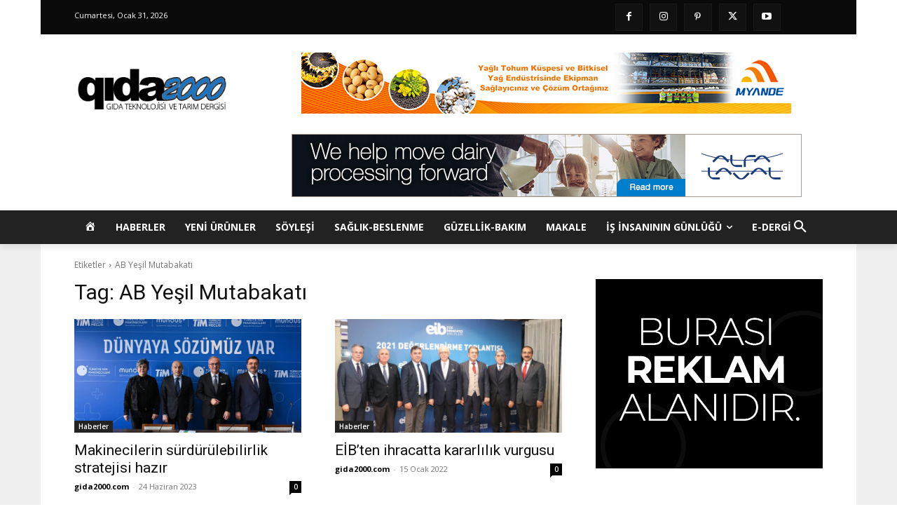

--- FILE ---
content_type: text/html; charset=utf-8
request_url: https://www.google.com/recaptcha/api2/aframe
body_size: 269
content:
<!DOCTYPE HTML><html><head><meta http-equiv="content-type" content="text/html; charset=UTF-8"></head><body><script nonce="85qwTf6ER-IwIVkWjY17Tg">/** Anti-fraud and anti-abuse applications only. See google.com/recaptcha */ try{var clients={'sodar':'https://pagead2.googlesyndication.com/pagead/sodar?'};window.addEventListener("message",function(a){try{if(a.source===window.parent){var b=JSON.parse(a.data);var c=clients[b['id']];if(c){var d=document.createElement('img');d.src=c+b['params']+'&rc='+(localStorage.getItem("rc::a")?sessionStorage.getItem("rc::b"):"");window.document.body.appendChild(d);sessionStorage.setItem("rc::e",parseInt(sessionStorage.getItem("rc::e")||0)+1);localStorage.setItem("rc::h",'1769902040989');}}}catch(b){}});window.parent.postMessage("_grecaptcha_ready", "*");}catch(b){}</script></body></html>